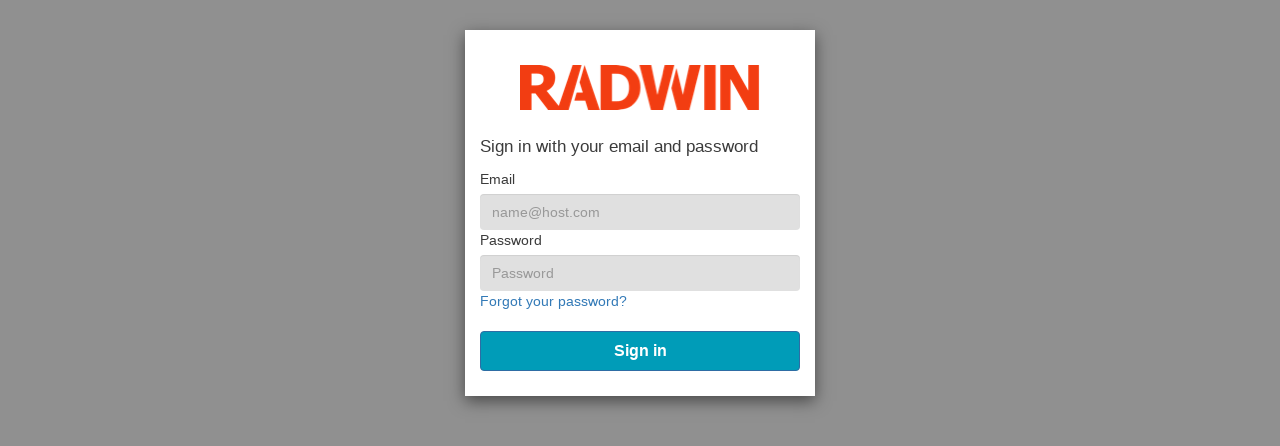

--- FILE ---
content_type: text/html;charset=UTF-8
request_url: https://radwin-prod.auth.us-east-1.amazoncognito.com/login?response_type=code&client_id=4ghs0nlgh81u0r05g5cl7dbhdb&redirect_uri=https%3A%2F%2Fsso.amp.vg%2Fsignin-radwin&state=NGp4Q8Hn1FIrwJ4-0wf5UK1QXN-XzT1vSfdCnxsU95WuvnIF21_XQqf_d4hdgyJPXrj3q0lc1OWtZyZD3SW8lqONIc3JoFEkPszM644HaZ6ByyTehg9rN40jvCzCvjYA8fKGm4j5URN6biomypN_wwTkKrhRW6ZZuPLyC3t8RbnrxR9hHbApOX1bQDE-Pht2Fb8xlnCdrOQiJXYuXr9zE22pjhYOg8JcSSz2Y9wmj2gOU_lKN040ORDI9IF8Vf2tDcvxCNjkd2qVfcf635CXnfTsD0U
body_size: 9519
content:
<!DOCTYPE html>
<html lang="en">
<head><head>
    <link href="https://d3oia8etllorh5.cloudfront.net/20240614193835/css/bootstrap.min.css" rel="stylesheet"
        media="screen" />
    <link href="https://d3oia8etllorh5.cloudfront.net/20240614193835/css/cognito-login.css" rel="stylesheet"
        media="screen" />
    <link href="https://auth.oss.wireless-deployment.com/ALL/20200831135000/assets/CSS/custom-css.css" rel="stylesheet" media="screen" />
    <title>Signin</title>

    <script src="https://d3oia8etllorh5.cloudfront.net/20240614193835/js/amazon-cognito-advanced-security-data.min.js" ></script>
    <script>
    function getAdvancedSecurityData(formReference) {
        if (typeof AmazonCognitoAdvancedSecurityData === "undefined") {
            return true;
        }

        // UserpoolId is not available on frontend for springboard. We do not use userPoolId
        // anyway other than put in context data. 
        var userPoolId = "";
        var clientId = getUrlParameter("client_id");

        var username = "";
        var usernameInput = document.getElementsByName("username")[0];
        if (usernameInput && usernameInput.value) {
            username = usernameInput.value;
        }

        var asfData = AmazonCognitoAdvancedSecurityData.getData(username, userPoolId, clientId);
        if (typeof asfData === "undefined") {
            return true;
        }

        if (formReference && formReference.cognitoAsfData) {
            formReference.cognitoAsfData.value = asfData
        }

        return true;
    }

    function getUrlParameter(name) {
        name = name.replace(/[\[]/, '\\[').replace(/[\]]/, '\\]');
        var regex = new RegExp('[\\?&]' + name + '=([^&#]*)');
        var results = regex.exec(location.search);
        return results === null ? '' : decodeURIComponent(results[1].replace(/\+/g, ' '));
    }

    function onSubmit(evt, formRef) {
        formRef.querySelector('button[type="submit"]').disabled = true;
        if (!!formRef.submitted) {
            evt.preventDefault();
            return false;
        } else {
            formRef.submitted = true;
            return getAdvancedSecurityData(formRef);
        }
    }

    function onSubmitLoginForm (formRef) {
        formRef.querySelector('input[name="signInSubmitButton"]').disabled = true;
        getAdvancedSecurityData(formRef)
    }
</script>

    <meta name="viewport" content="width=device-width, initial-scale=1">
</head></head>
<body spellcheck="false">
    <div class="container">
        <div class="modal-dialog">
            <div class="modal-content background-customizable modal-content-mobile visible-xs visible-sm">
                <div><div>
                    <div class="banner-customizable">
                        <center>
                            <img alt="logo" class="logo-customizable" src="https://auth.oss.wireless-deployment.com/ALL/20200831135000/assets/images/image.jpg" />
                        </center>
                    </div>
                </div></div>
                <div class="modal-body">
                    <div><div>
    
</div></div>
                    <div>
                        <div><div>
    
</div></div>
                        <div><div>
    
</div></div>
                        <div>
                            
                            <div><div>
    
        <Span class="textDescription-customizable ">Sign in with your email and password</Span>
        <form action="/login?response_type=code&amp;client_id=4ghs0nlgh81u0r05g5cl7dbhdb&amp;redirect_uri=https%3A%2F%2Fsso.amp.vg%2Fsignin-radwin&amp;state=[base64]" method="POST" name="cognitoSignInForm"
              class="cognito-asf" onsubmit="onSubmitLoginForm(this);"><input type="hidden" name="_csrf" value="d8fc1e6c-5245-475b-8379-1d8bce80c1c9"/>

            

            
            <label for="signInFormUsername" class="label-customizable">Email</label>
            <div>
                <input id="signInFormUsername" name="username" type="text" class="form-control inputField-customizable"
                   placeholder="name@host.com" autocapitalize="none" required value="">
                
                
            </div>

            <label for="signInFormPassword" class="label-customizable">Password</label>
            <div><input id="signInFormPassword" name="password" type="password" class="form-control inputField-customizable"
                   placeholder="Password"
                   required></div>
            <input type="hidden" class="form-control inputField-customizable" name="cognitoAsfData"/>
            <div>
                <a class="redirect-customizable" href="/forgotPassword?response_type=code&amp;client_id=4ghs0nlgh81u0r05g5cl7dbhdb&amp;redirect_uri=https%3A%2F%2Fsso.amp.vg%2Fsignin-radwin&amp;state=[base64]">Forgot your password?</a>
            </div>
            <input name="signInSubmitButton" type="Submit" value="Sign in"
                   class="btn btn-primary submitButton-customizable" aria-label="submit"/>
            <br/>
            
        </form>
    
</div></div>
                        </div>
                    </div>
                </div>
            </div>

            

            <div class="modal-content background-customizable modal-content-mobile visible-md visible-lg">
                <div><div>
                    <div class="banner-customizable">
                        <center>
                            <img alt="logo" class="logo-customizable" src="https://auth.oss.wireless-deployment.com/ALL/20200831135000/assets/images/image.jpg" />
                        </center>
                    </div>
                </div></div>
                <div class="modal-body">
                    <div><div>
    
</div></div>
                    <div>
                        <div>
                            <div><div>
    
</div></div>
                            <div><div>
    
</div></div>
                        </div>
                        <div>
                            <div><div>
    
        <Span class="textDescription-customizable ">Sign in with your email and password</Span>
        <form action="/login?response_type=code&amp;client_id=4ghs0nlgh81u0r05g5cl7dbhdb&amp;redirect_uri=https%3A%2F%2Fsso.amp.vg%2Fsignin-radwin&amp;state=[base64]" method="POST" name="cognitoSignInForm"
              class="cognito-asf" onsubmit="onSubmitLoginForm(this);"><input type="hidden" name="_csrf" value="d8fc1e6c-5245-475b-8379-1d8bce80c1c9"/>

            

            
            <label for="signInFormUsername" class="label-customizable">Email</label>
            <div>
                <input id="signInFormUsername" name="username" type="text" class="form-control inputField-customizable"
                   placeholder="name@host.com" autocapitalize="none" required value="">
                
                
            </div>

            <label for="signInFormPassword" class="label-customizable">Password</label>
            <div><input id="signInFormPassword" name="password" type="password" class="form-control inputField-customizable"
                   placeholder="Password"
                   required></div>
            <input type="hidden" class="form-control inputField-customizable" name="cognitoAsfData"/>
            <div>
                <a class="redirect-customizable" href="/forgotPassword?response_type=code&amp;client_id=4ghs0nlgh81u0r05g5cl7dbhdb&amp;redirect_uri=https%3A%2F%2Fsso.amp.vg%2Fsignin-radwin&amp;state=[base64]">Forgot your password?</a>
            </div>
            <input name="signInSubmitButton" type="Submit" value="Sign in"
                   class="btn btn-primary submitButton-customizable" aria-label="submit"/>
            <br/>
            
        </form>
    
</div></div>
                        </div>
                    </div>
                </div>
            </div>
        </div>
    </div>
    <script>
    document.addEventListener("DOMContentLoaded", function () {
        var inputs = document.querySelectorAll("input");

        inputs.forEach((input) => {
            input.addEventListener("input", function () {
                var name = this.name;
                var value = this.value;
                var matchingInputs = document.querySelectorAll(`input[name="${name}"]`);

                matchingInputs.forEach((match) => {
                    if (match !== this) {
                        match.value = value;
                    }
                });
            });
        });
    });
</script>
</body>

</html>


--- FILE ---
content_type: text/css
request_url: https://auth.oss.wireless-deployment.com/ALL/20200831135000/assets/CSS/custom-css.css
body_size: 1477
content:
.logo-customizable {
	max-width: 100%;
	max-height: 30%;
}
.banner-customizable {
	padding: 35px 0px 10px 0px;
	background-color: white;
}
.label-customizable {
	font-weight: 400;
}
.textDescription-customizable {
	padding-top: 0px;
	padding-bottom: 10px;
	display: block;
	font-size: 17px;
}
.idpDescription-customizable {
	padding-top: 10px;
	padding-bottom: 10px;
	display: block;
	font-size: 16px;
}
.legalText-customizable {
	color: #747474;
	font-size: 11px;
}
.submitButton-customizable {
	font-size: 16px;
	font-weight: bold;
	margin: 20px 0px 10px 0px;
	height: 40px;
	width: 100%;
	color: #fff;
	background-color: #009cb8;
}
.submitButton-customizable:hover {
	color: #fff;
	background-color: #0EB1D3;
}
.errorMessage-customizable {
	padding: 5px;
	font-size: 14px;
	width: 100%;
	background: #F5F5F5;
	border: 2px solid #B00020;
	color: #D64958;
}
.inputField-customizable {
	width: 100%;
	height: 36px;
	color: #212121;
	background-color: #e0e0e0;
	border: 0px solid #fff;
}
.inputField-customizable:focus {
	border-color: #009cb8;
	outline: 0;
}
.idpButton-customizable {
	height: 40px;
	width: 100%;
	text-align: center;
	margin-bottom: 15px;
	color: #fff;
	background-color: #5bc0de;
	border-color: #46b8da;
}
.idpButton-customizable:hover {
	color: #fff;
	background-color: #31b0d5;
}
.socialButton-customizable {
	height: 40px;
	text-align: left;
	width: 100%;
	margin-bottom: 15px;
}
.redirect-customizable {
	text-align: center;
}
.passwordCheck-notValid-customizable {
	color: #B00020;
}
.passwordCheck-valid-customizable {
	color: #19BF00;
}
.background-customizable {
	background-color: white;
}
